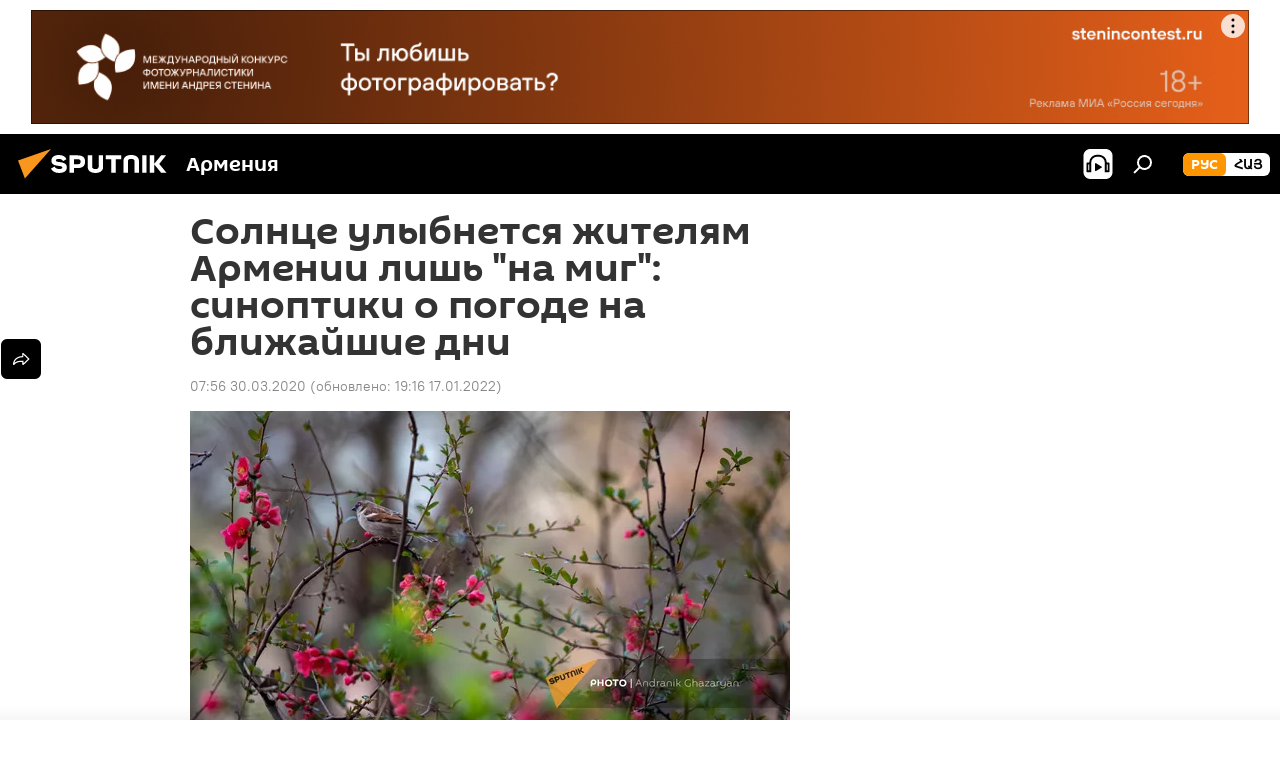

--- FILE ---
content_type: text/html; charset=utf-8
request_url: https://am.sputniknews.ru/20200330/Solntse-ulybnetsya-zhitelyam-Armenii-lish-na-mig-sinoptiki-o-pogode-na-blizhayshie-dni-22563154.html
body_size: 19362
content:
<!DOCTYPE html><html lang="ru" data-lang="rus" data-charset="" dir="ltr"><head prefix="og: http://ogp.me/ns# fb: http://ogp.me/ns/fb# article: http://ogp.me/ns/article#"><title>Солнце улыбнется жителям Армении лишь "на миг": синоптики о погоде на ближайшие дни - 30.03.2020, Sputnik Армения</title><meta name="description" content="МЧС Армении представляет точный прогноз погоды в Армении в ближайшие дни. Ненастье ждет жителей всей страны. 30.03.2020, Sputnik Армения"><meta name="keywords" content="прогноз погоды, общество, армения, погода в армении в ближайшие дни, погода"><meta http-equiv="X-UA-Compatible" content="IE=edge,chrome=1"><meta http-equiv="Content-Type" content="text/html; charset=utf-8"><meta name="robots" content="index, follow, max-image-preview:large"><meta name="viewport" content="width=device-width, initial-scale=1.0, maximum-scale=1.0, user-scalable=yes"><meta name="HandheldFriendly" content="true"><meta name="MobileOptimzied" content="width"><meta name="referrer" content="always"><meta name="format-detection" content="telephone=no"><meta name="format-detection" content="address=no"><link rel="alternate" type="application/rss+xml" href="https://am.sputniknews.ru/export/rss2/archive/index.xml"><link rel="canonical" href="https://am.sputniknews.ru/20200330/Solntse-ulybnetsya-zhitelyam-Armenii-lish-na-mig-sinoptiki-o-pogode-na-blizhayshie-dni-22563154.html"><link rel="preload" as="image" href="https://cdn.am.sputniknews.ru/img/2255/74/22557497_0:69:1601:969_600x0_80_0_0_f0e273b198c91e44393e2cb05bf4e385.jpg.webp"><link rel="preconnect" href="https://cdn.am.sputniknews.ru/images/"><link rel="dns-prefetch" href="https://cdn.am.sputniknews.ru/images/"><link rel="alternate" hreflang="ru" href="https://am.sputniknews.ru/20200330/Solntse-ulybnetsya-zhitelyam-Armenii-lish-na-mig-sinoptiki-o-pogode-na-blizhayshie-dni-22563154.html"><link rel="alternate" hreflang="x-default" href="https://am.sputniknews.ru/20200330/Solntse-ulybnetsya-zhitelyam-Armenii-lish-na-mig-sinoptiki-o-pogode-na-blizhayshie-dni-22563154.html"><link rel="apple-touch-icon" sizes="57x57" href="https://cdn.am.sputniknews.ru/i/favicon/favicon-57x57.png"><link rel="apple-touch-icon" sizes="60x60" href="https://cdn.am.sputniknews.ru/i/favicon/favicon-60x60.png"><link rel="apple-touch-icon" sizes="72x72" href="https://cdn.am.sputniknews.ru/i/favicon/favicon-72x72.png"><link rel="apple-touch-icon" sizes="76x76" href="https://cdn.am.sputniknews.ru/i/favicon/favicon-76x76.png"><link rel="apple-touch-icon" sizes="114x114" href="https://cdn.am.sputniknews.ru/i/favicon/favicon-114x114.png"><link rel="apple-touch-icon" sizes="120x120" href="https://cdn.am.sputniknews.ru/i/favicon/favicon-120x120.png"><link rel="apple-touch-icon" sizes="144x144" href="https://cdn.am.sputniknews.ru/i/favicon/favicon-144x144.png"><link rel="apple-touch-icon" sizes="152x152" href="https://cdn.am.sputniknews.ru/i/favicon/favicon-152x152.png"><link rel="apple-touch-icon" sizes="180x180" href="https://cdn.am.sputniknews.ru/i/favicon/favicon-180x180.png"><link rel="icon" type="image/png" sizes="192x192" href="https://cdn.am.sputniknews.ru/i/favicon/favicon-192x192.png"><link rel="icon" type="image/png" sizes="32x32" href="https://cdn.am.sputniknews.ru/i/favicon/favicon-32x32.png"><link rel="icon" type="image/png" sizes="96x96" href="https://cdn.am.sputniknews.ru/i/favicon/favicon-96x96.png"><link rel="icon" type="image/png" sizes="16x16" href="https://cdn.am.sputniknews.ru/i/favicon/favicon-16x16.png"><link rel="manifest" href="/project_data/manifest.json?4"><meta name="msapplication-TileColor" content="#F4F4F4"><meta name="msapplication-TileImage" content="https://cdn.am.sputniknews.ru/i/favicon/favicon-144x144.png"><meta name="theme-color" content="#F4F4F4"><link rel="shortcut icon" href="https://cdn.am.sputniknews.ru/i/favicon/favicon.ico"><meta property="fb:app_id" content="1692300747460474"><meta property="fb:pages" content="1674247609483359"><meta name="analytics:lang" content="rus"><meta name="analytics:title" content='Солнце улыбнется жителям Армении лишь "на миг": синоптики о погоде на ближайшие дни - 30.03.2020, Sputnik Армения'><meta name="analytics:keyw" content="armenia_prognoz_pogodi, society, armenia, event_pogoda_v_Armenii_v_blizhajjshie_dni, event_pogoda"><meta name="analytics:rubric" content=""><meta name="analytics:tags" content="Прогноз погоды, Общество, Армения, погода в Армении в ближайшие дни, погода"><meta name="analytics:site_domain" content="am.sputniknews.ru"><meta name="analytics:article_id" content="22563154"><meta name="analytics:url" content="https://am.sputniknews.ru/20200330/Solntse-ulybnetsya-zhitelyam-Armenii-lish-na-mig-sinoptiki-o-pogode-na-blizhayshie-dni-22563154.html"><meta name="analytics:p_ts" content="1585540560"><meta name="analytics:author" content="Sputnik Армения"><meta name="analytics:isscroll" content="0"><meta property="og:url" content="https://am.sputniknews.ru/20200330/Solntse-ulybnetsya-zhitelyam-Armenii-lish-na-mig-sinoptiki-o-pogode-na-blizhayshie-dni-22563154.html"><meta property="og:title" content='Солнце улыбнется жителям Армении лишь "на миг": синоптики о погоде на ближайшие дни'><meta property="og:description" content="МЧС Армении представляет точный прогноз погоды в Армении в ближайшие дни. Ненастье ждет жителей всей страны."><meta property="og:type" content="article"><meta property="og:site_name" content="Sputnik Армения"><meta property="og:locale" content="ru_AM"><meta property="og:image" content="https://cdn.am.sputniknews.ru/img/2255/74/22557497_0:69:1601:969_2072x0_60_0_0_73d0556e159922f3a751e16397a69bf9.jpg.webp"><meta name="relap-image" content="https://cdn.am.sputniknews.ru/i/logo/logo-social.png"><meta name="twitter:card" content="summary_large_image"><meta name="twitter:image" content="https://cdn.am.sputniknews.ru/img/2255/74/22557497_0:69:1601:969_2072x0_60_0_0_73d0556e159922f3a751e16397a69bf9.jpg.webp"><meta property="article:published_time" content="20200330T0756+0400"><meta property="article:modified_time" content="20220117T1916+0400"><meta property="article:author" content="Sputnik Армения"><link rel="author" href="https://am.sputniknews.ru"><meta property="article:section" content="Новости"><meta property="article:tag" content="Прогноз погоды"><meta property="article:tag" content="Общество"><meta property="article:tag" content="Армения"><meta property="article:tag" content="погода в Армении в ближайшие дни"><meta property="article:tag" content="погода"><meta name="relap-entity-id" content="22563154"><meta property="fb:pages" content="1674247609483359"><link rel="amphtml" href="https://am.sputniknews.ru/amp/20200330/Solntse-ulybnetsya-zhitelyam-Armenii-lish-na-mig-sinoptiki-o-pogode-na-blizhayshie-dni-22563154.html"><link rel="preload" as="style" onload="this.onload=null;this.rel='stylesheet'" type="text/css" href="https://cdn.am.sputniknews.ru/css/libs/fonts.min.css?911eb65935"><link rel="stylesheet" type="text/css" href="https://cdn.am.sputniknews.ru/css/common.min.css?9149894256"><link rel="stylesheet" type="text/css" href="https://cdn.am.sputniknews.ru/css/article.min.css?913fe17605"><script src="https://cdn.am.sputniknews.ru/min/js/dist/head.js?9c9052ef3"></script><script data-iub-purposes="1">var _paq = _paq || []; (function() {var stackDomain = window.location.hostname.split('.').reverse();var domain = stackDomain[1] + '.' + stackDomain[0];_paq.push(['setCDNMask', new RegExp('cdn(\\w+).img.'+domain)]); _paq.push(['setSiteId', 'sputnik_am']); _paq.push(['trackPageView']); _paq.push(['enableLinkTracking']); var d=document, g=d.createElement('script'), s=d.getElementsByTagName('script')[0]; g.type='text/javascript'; g.defer=true; g.async=true; g.src='//a.sputniknews.com/js/sputnik.js'; s.parentNode.insertBefore(g,s); } )();</script><script type="text/javascript" src="https://cdn.am.sputniknews.ru/min/js/libs/banners/adfx.loader.bind.js?98d724fe2"></script><script>
                (window.yaContextCb = window.yaContextCb || []).push(() => {
                    replaceOriginalAdFoxMethods();
                    window.Ya.adfoxCode.hbCallbacks = window.Ya.adfoxCode.hbCallbacks || [];
                })
            </script><!--В <head> сайта один раз добавьте код загрузчика-->
<script>window.yaContextCb = window.yaContextCb || []</script>
<script src="https://yandex.ru/ads/system/context.js" async></script><script>var endlessScrollFirst = 22563154; var endlessScrollUrl = '/services/article/infinity/'; var endlessScrollAlgorithm = ''; var endlessScrollQueue = [97906873, 97811720, 97777227, 97695959, 97679803, 97641483, 97618655, 97516262, 97477734, 97419435, 97417438, 97416710, 97415767, 97414636, 97414474];</script><script>var endlessScrollFirst = 22563154; var endlessScrollUrl = '/services/article/infinity/'; var endlessScrollAlgorithm = ''; var endlessScrollQueue = [97906873, 97811720, 97777227, 97695959, 97679803, 97641483, 97618655, 97516262, 97477734, 97419435, 97417438, 97416710, 97415767, 97414636, 97414474];</script></head><body id="body" data-ab="a" data-emoji="0" class="site_am m-page-article "><div class="schema_org" itemscope="itemscope" itemtype="https://schema.org/WebSite"><meta itemprop="name" content="Sputnik Армения"><meta itemprop="alternateName" content="Sputnik Армения"><meta itemprop="description" content="Свежие события и последние новости Армении. Фото и видео с места событий, темы дня, происшествия, аналитика."><a itemprop="url" href="https://am.sputniknews.ru" title="Sputnik Армения"> </a><meta itemprop="image" content="https://am.sputniknews.ru/i/logo/logo.png"></div><ul class="schema_org" itemscope="itemscope" itemtype="http://schema.org/BreadcrumbList"><li itemprop="itemListElement" itemscope="itemscope" itemtype="http://schema.org/ListItem"><meta itemprop="name" content="Sputnik Армения"><meta itemprop="position" content="1"><meta itemprop="item" content="https://am.sputniknews.ru"><a itemprop="url" href="https://am.sputniknews.ru" title="Sputnik Армения"> </a></li><li itemprop="itemListElement" itemscope="itemscope" itemtype="http://schema.org/ListItem"><meta itemprop="name" content="Новости"><meta itemprop="position" content="2"><meta itemprop="item" content="https://am.sputniknews.ru/20200330/"><a itemprop="url" href="https://am.sputniknews.ru/20200330/" title="Новости"> </a></li><li itemprop="itemListElement" itemscope="itemscope" itemtype="http://schema.org/ListItem"><meta itemprop="name" content='Солнце улыбнется жителям Армении лишь "на миг": синоптики о погоде на ближайшие дни'><meta itemprop="position" content="3"><meta itemprop="item" content="https://am.sputniknews.ru/20200330/Solntse-ulybnetsya-zhitelyam-Armenii-lish-na-mig-sinoptiki-o-pogode-na-blizhayshie-dni-22563154.html"><a itemprop="url" href="https://am.sputniknews.ru/20200330/Solntse-ulybnetsya-zhitelyam-Armenii-lish-na-mig-sinoptiki-o-pogode-na-blizhayshie-dni-22563154.html" title='Солнце улыбнется жителям Армении лишь "на миг": синоптики о погоде на ближайшие дни'> </a></li></ul><div class="container"><div class="banner m-before-header m-article-desktop" data-position="article_desktop_header" data-infinity="1"><aside class="banner__content"><iframe class="relap-runtime-iframe" style="position:absolute;top:-9999px;left:-9999px;visibility:hidden;" srcdoc="<script src='https://relap.io/v7/relap.js' data-relap-token='HvaPHeJmpVila25r'></script>"></iframe>  


<!--AdFox START-->
<!--riaru-->
<!--Площадка: am.sputniknews.ru / * / *-->
<!--Тип баннера: 100%x-->
<!--Расположение: 41023_bn23-х120-desk-->
<div id="adfox_163161968795621304_1"></div>
<script>
    window.yaContextCb.push(()=>{
        Ya.adfoxCode.create({
            ownerId: 249922,
        containerId: 'adfox_163161968795621304_1',
            params: {
                pp: 'bryr',
            ps: 'ckbk',
            p2: 'fluh',
            puid1: '',
            puid2: '',
            puid3: '',
            puid4: 'armenia_prognoz_pogodi:society:armenia:event_pogoda_v_Armenii_v_blizhajjshie_dni:event_pogoda',
            puid5: ''
            }
        })
    })
</script></aside></div><div class="banner m-before-header m-article-mobile" data-position="article_mobile_header" data-infinity="1"><aside class="banner__content"><!--AdFox START-->
<!--riaru-->
<!--Площадка: am.sputniknews.ru / * / *-->
<!--Тип баннера: 100%x-->
<!--Расположение: 41028_bn28-х100-mob-->
<div id="adfox_163162003568045819_1"></div>
<script>
    window.yaContextCb.push(()=>{
        Ya.adfoxCode.create({
            ownerId: 249922,
        containerId: 'adfox_163162003568045819_1',
            params: {
                pp: 'bryt',
            ps: 'ckbk',
            p2: 'fluh',
            puid1: '',
            puid2: '',
            puid3: '',
            puid4: 'armenia_prognoz_pogodi:society:armenia:event_pogoda_v_Armenii_v_blizhajjshie_dni:event_pogoda',
            puid5: ''
            }
        })
    })
</script></aside></div></div><div class="page" id="page"><div id="alerts"><script type="text/template" id="alertAfterRegisterTemplate">
                    
                        <div class="auth-alert m-hidden" id="alertAfterRegister">
                            <div class="auth-alert__text">
                                <%- data.success_title %> <br />
                                <%- data.success_email_1 %>
                                <span class="m-email"></span>
                                <%- data.success_email_2 %>
                            </div>
                            <div class="auth-alert__btn">
                                <button class="form__btn m-min m-black confirmEmail">
                                    <%- data.send %>
                                </button>
                            </div>
                        </div>
                    
                </script><script type="text/template" id="alertAfterRegisterNotifyTemplate">
                    
                        <div class="auth-alert" id="alertAfterRegisterNotify">
                            <div class="auth-alert__text">
                                <%- data.golink_1 %>
                                <span class="m-email">
                                    <%- user.mail %>
                                </span>
                                <%- data.golink_2 %>
                            </div>
                            <% if (user.registerConfirmCount <= 2 ) {%>
                                <div class="auth-alert__btn">
                                    <button class="form__btn m-min m-black confirmEmail">
                                        <%- data.send %>
                                    </button>
                                </div>
                            <% } %>
                        </div>
                    
                </script></div><div class="anchor" id="anchor"><div class="header " id="header"><div class="m-relative"><div class="container m-header"><div class="header__wrap"><div class="header__name"><div class="header__logo"><a href="/" title="Sputnik Армения"><svg xmlns="http://www.w3.org/2000/svg" width="176" height="44" viewBox="0 0 176 44" fill="none"><path class="chunk_1" fill-rule="evenodd" clip-rule="evenodd" d="M45.8073 18.3817C45.8073 19.5397 47.1661 19.8409 49.3281 20.0417C54.1074 20.4946 56.8251 21.9539 56.8461 25.3743C56.8461 28.7457 54.2802 30.9568 48.9989 30.9568C44.773 30.9568 42.1067 29.1496 41 26.5814L44.4695 24.5688C45.3754 25.9277 46.5334 27.0343 49.4005 27.0343C51.3127 27.0343 52.319 26.4296 52.319 25.5751C52.319 24.5665 51.6139 24.2163 48.3942 23.866C43.7037 23.3617 41.3899 22.0029 41.3899 18.5824C41.3899 15.9675 43.3511 13 48.9359 13C52.9611 13 55.6274 14.8095 56.4305 17.1746L53.1105 19.1358C53.0877 19.1012 53.0646 19.0657 53.041 19.0295C52.4828 18.1733 51.6672 16.9224 48.6744 16.9224C46.914 16.9224 45.8073 17.4758 45.8073 18.3817ZM67.4834 13.3526H59.5918V30.707H64.0279V26.0794H67.4484C72.1179 26.0794 75.0948 24.319 75.0948 19.6401C75.0854 15.3138 72.6199 13.3526 67.4834 13.3526ZM67.4834 22.206H64.0186V17.226H67.4834C69.8975 17.226 70.654 18.0291 70.654 19.6891C70.6587 21.6527 69.6524 22.206 67.4834 22.206ZM88.6994 24.7206C88.6994 26.2289 87.4924 27.0857 85.3794 27.0857C83.3178 27.0857 82.1597 26.2289 82.1597 24.7206V13.3526H77.7236V25.0264C77.7236 28.6477 80.7425 30.9615 85.4704 30.9615C89.9999 30.9615 93.1168 28.8601 93.1168 25.0264V13.3526H88.6808L88.6994 24.7206ZM136.583 13.3526H132.159V30.7023H136.583V13.3526ZM156.097 13.3526L149.215 21.9235L156.45 30.707H151.066L144.276 22.4559V30.707H139.85V13.3526H144.276V21.8021L151.066 13.3526H156.097ZM95.6874 17.226H101.221V30.707H105.648V17.226H111.181V13.3526H95.6874V17.226ZM113.49 18.7342C113.49 15.2134 116.458 13 121.085 13C125.715 13 128.888 15.0616 128.902 18.7342V30.707H124.466V18.935C124.466 17.6789 123.259 16.8734 121.146 16.8734C119.094 16.8734 117.926 17.6789 117.926 18.935V30.707H113.49V18.7342Z" fill="white"></path><path class="chunk_2" d="M41 7L14.8979 36.5862L8 18.431L41 7Z" fill="#F8961D"></path></svg></a></div><div class="header__project"><span class="header__project-title">Армения</span></div></div><div class="header__controls" data-nosnippet=""><div class="share m-header" data-id="22563154" data-url="https://am.sputniknews.ru/20200330/Solntse-ulybnetsya-zhitelyam-Armenii-lish-na-mig-sinoptiki-o-pogode-na-blizhayshie-dni-22563154.html" data-title='Солнце улыбнется жителям Армении лишь "на миг": синоптики о погоде на ближайшие дни'></div><div class="header__menu"><span class="header__menu-item header__menu-item-radioButton" id="radioButton" data-stream="https://nfw.ria.ru/flv/audio.aspx?ID=22152771&amp;type=mp3"><svg class="svg-icon"><use xmlns:xlink="http://www.w3.org/1999/xlink" xlink:href="/i/sprites/package/inline.svg?63#radio2"></use></svg></span><span class="header__menu-item" data-modal-open="search"><svg class="svg-icon"><use xmlns:xlink="http://www.w3.org/1999/xlink" xlink:href="/i/sprites/package/inline.svg?63#search"></use></svg></span></div><div class="switcher m-double"><div class="switcher__label"><span class="switcher__title">рус</span><span class="switcher__icon"><svg class="svg-icon"><use xmlns:xlink="http://www.w3.org/1999/xlink" xlink:href="/i/sprites/package/inline.svg?63#arrowDown"></use></svg></span></div><div class="switcher__dropdown"><div translate="no" class="notranslate"><div class="switcher__list"><a href="https://am.sputniknews.ru/" class="switcher__link m-selected"><span class="switcher__project">Sputnik Армения</span><span class="switcher__abbr" data-abbr="рус">рус</span><i class="switcher__accept"><svg class="svg-icon"><use xmlns:xlink="http://www.w3.org/1999/xlink" xlink:href="/i/sprites/package/inline.svg?63#ok"></use></svg></i></a><a href="https://arm.sputniknews.ru/" class="switcher__link"><span class="switcher__project">Sputnik Արմենիա</span><span class="switcher__abbr" data-abbr="Հայ">Հայ</span></a></div></div></div></div></div></div></div></div></div></div><script>var GLOBAL = GLOBAL || {}; GLOBAL.translate = {}; GLOBAL.rtl = 0; GLOBAL.lang = "rus"; GLOBAL.design = "am"; GLOBAL.charset = ""; GLOBAL.project = "sputnik_am"; GLOBAL.htmlCache = 1; GLOBAL.translate.search = {}; GLOBAL.translate.search.notFound = "Ничего не найдено"; GLOBAL.translate.search.stringLenght = "Введите больше букв для поиска"; GLOBAL.www = "https://am.sputniknews.ru"; GLOBAL.seo = {}; GLOBAL.seo.title = ""; GLOBAL.seo.keywords = ""; GLOBAL.seo.description = ""; GLOBAL.sock = {}; GLOBAL.sock.server = "https://cm.sputniknews.com/chat"; GLOBAL.sock.lang = "rus"; GLOBAL.sock.project = "sputnik_am"; GLOBAL.social = {}; GLOBAL.social.fbID = "1692300747460474"; GLOBAL.share = [ { name: 'telegram', mobile: false },{ name: 'twitter', mobile: false },{ name: 'vk', mobile: false },{ name: 'odnoklassniki', mobile: false },{ name: 'messenger', mobile: true } ]; GLOBAL.csrf_token = ''; GLOBAL.search = {}; GLOBAL.auth = {}; GLOBAL.auth.status = 'error'; GLOBAL.auth.provider = ''; GLOBAL.auth.twitter = '/id/twitter/request/'; GLOBAL.auth.facebook = '/id/facebook/request/'; GLOBAL.auth.vkontakte = '/id/vkontakte/request/'; GLOBAL.auth.google = '/id/google/request/'; GLOBAL.auth.ok = '/id/ok/request/'; GLOBAL.auth.apple = '/id/apple/request/'; GLOBAL.auth.moderator = ''; GLOBAL.user = {}; GLOBAL.user.id = ""; GLOBAL.user.emailActive = ""; GLOBAL.user.registerConfirmCount = 0; GLOBAL.article = GLOBAL.article || {}; GLOBAL.article.id = 22563154; GLOBAL.article.chat_expired = !!1; GLOBAL.chat = GLOBAL.chat || {}; GLOBAL.chat.show = !!1; GLOBAL.locale = {"convertDate":{"yesterday":"\u0432\u0447\u0435\u0440\u0430","hours":{"nominative":"%{s} \u043c\u0438\u043d\u0443\u0442\u0443 \u043d\u0430\u0437\u0430\u0434","genitive":"%{s} \u043c\u0438\u043d\u0443\u0442\u044b \u043d\u0430\u0437\u0430\u0434"},"minutes":{"nominative":"%{s} \u0447\u0430\u0441 \u043d\u0430\u0437\u0430\u0434","genitive":"%{s} \u0447\u0430\u0441\u0430 \u043d\u0430\u0437\u0430\u0434"}},"js_templates":{"unread":"\u041d\u0435\u043f\u0440\u043e\u0447\u0438\u0442\u0430\u043d\u043d\u044b\u0435","you":"\u0412\u044b","author":"\u0430\u0432\u0442\u043e\u0440","report":"\u041f\u043e\u0436\u0430\u043b\u043e\u0432\u0430\u0442\u044c\u0441\u044f","reply":"\u041e\u0442\u0432\u0435\u0442\u0438\u0442\u044c","block":"\u0417\u0430\u0431\u043b\u043e\u043a\u0438\u0440\u043e\u0432\u0430\u0442\u044c","remove":"\u0423\u0434\u0430\u043b\u0438\u0442\u044c","closeall":"\u0417\u0430\u043a\u0440\u044b\u0442\u044c \u0432\u0441\u0435","notifications":"Notificaciones","disable_twelve":"\u041e\u0442\u043a\u043b\u044e\u0447\u0438\u0442\u044c \u043d\u0430 12 \u0447\u0430\u0441\u043e\u0432","new_message":"\u041d\u043e\u0432\u043e\u0435 \u0441\u043e\u043e\u0431\u0449\u0435\u043d\u0438\u0435 \u043e\u0442","acc_block":"\u0412\u0430\u0448 \u0430\u043a\u043a\u0430\u0443\u043d\u0442 \u0437\u0430\u0431\u043b\u043e\u043a\u0438\u0440\u043e\u0432\u0430\u043d \u0430\u0434\u043c\u0438\u043d\u0438\u0441\u0442\u0440\u0430\u0442\u043e\u0440\u043e\u043c \u0441\u0430\u0439\u0442\u0430","acc_unblock":"\u0412\u0430\u0448 \u0430\u043a\u043a\u0430\u0443\u043d\u0442 \u0440\u0430\u0437\u0431\u043b\u043e\u043a\u0438\u0440\u043e\u0432\u0430\u043d \u0430\u0434\u043c\u0438\u043d\u0438\u0441\u0442\u0440\u0430\u0442\u043e\u0440\u043e\u043c \u0441\u0430\u0439\u0442\u0430","you_subscribe_1":"\u0412\u044b \u043f\u043e\u0434\u043f\u0438\u0441\u0430\u043d\u044b \u043d\u0430 \u0442\u0435\u043c\u0443 ","you_subscribe_2":"\u0423\u043f\u0440\u0430\u0432\u043b\u044f\u0442\u044c \u0441\u0432\u043e\u0438\u043c\u0438 \u043f\u043e\u0434\u043f\u0438\u0441\u043a\u0430\u043c\u0438 \u0432\u044b \u043c\u043e\u0436\u0435\u0442\u0435 \u0432 \u043b\u0438\u0447\u043d\u043e\u043c \u043a\u0430\u0431\u0438\u043d\u0435\u0442\u0435","you_received_warning_1":"\u0412\u044b \u043f\u043e\u043b\u0443\u0447\u0438\u043b\u0438 ","you_received_warning_2":" \u043f\u0440\u0435\u0434\u0443\u043f\u0440\u0435\u0436\u0434\u0435\u043d\u0438\u0435. \u0423\u0432\u0430\u0436\u0430\u0439\u0442\u0435 \u0434\u0440\u0443\u0433\u0438\u0445 \u0443\u0447\u0430\u0441\u0442\u043d\u0438\u043a\u043e\u0432 \u0438 \u043d\u0435 \u043d\u0430\u0440\u0443\u0448\u0430\u0439\u0442\u0435 \u043f\u0440\u0430\u0432\u0438\u043b\u0430 \u043a\u043e\u043c\u043c\u0435\u043d\u0442\u0438\u0440\u043e\u0432\u0430\u043d\u0438\u044f. \u041f\u043e\u0441\u043b\u0435 \u0442\u0440\u0435\u0442\u044c\u0435\u0433\u043e \u043d\u0430\u0440\u0443\u0448\u0435\u043d\u0438\u044f \u0432\u044b \u0431\u0443\u0434\u0435\u0442\u0435 \u0437\u0430\u0431\u043b\u043e\u043a\u0438\u0440\u043e\u0432\u0430\u043d\u044b \u043d\u0430 12 \u0447\u0430\u0441\u043e\u0432.","block_time":"\u0421\u0440\u043e\u043a \u0431\u043b\u043e\u043a\u0438\u0440\u043e\u0432\u043a\u0438: ","hours":" \u0447\u0430\u0441\u043e\u0432","forever":"\u043d\u0430\u0432\u0441\u0435\u0433\u0434\u0430","feedback":"\u0421\u0432\u044f\u0437\u0430\u0442\u044c\u0441\u044f","my_subscriptions":"\u041c\u043e\u0438 \u043f\u043e\u0434\u043f\u0438\u0441\u043a\u0438","rules":"\u041f\u0440\u0430\u0432\u0438\u043b\u0430 \u043a\u043e\u043c\u043c\u0435\u043d\u0442\u0438\u0440\u043e\u0432\u0430\u043d\u0438\u044f \u043c\u0430\u0442\u0435\u0440\u0438\u0430\u043b\u043e\u0432","chat":"\u0427\u0430\u0442: ","chat_new_messages":"\u041d\u043e\u0432\u044b\u0435 \u0441\u043e\u043e\u0431\u0449\u0435\u043d\u0438\u044f \u0432 \u0447\u0430\u0442\u0435","chat_moder_remove_1":"\u0412\u0430\u0448\u0435 \u0441\u043e\u043e\u0431\u0449\u0435\u043d\u0438\u0435 ","chat_moder_remove_2":" \u0431\u044b\u043b\u043e \u0443\u0434\u0430\u043b\u0435\u043d\u043e \u0430\u0434\u043c\u0438\u043d\u0438\u0441\u0442\u0440\u0430\u0442\u043e\u0440\u043e\u043c","chat_close_time_1":"\u0412 \u0447\u0430\u0442\u0435 \u043d\u0438\u043a\u0442\u043e \u043d\u0435 \u043f\u0438\u0441\u0430\u043b \u0431\u043e\u043b\u044c\u0448\u0435 12 \u0447\u0430\u0441\u043e\u0432, \u043e\u043d \u0437\u0430\u043a\u0440\u043e\u0435\u0442\u0441\u044f \u0447\u0435\u0440\u0435\u0437 ","chat_close_time_2":" \u0447\u0430\u0441\u043e\u0432","chat_new_emoji_1":"\u041d\u043e\u0432\u044b\u0435 \u0440\u0435\u0430\u043a\u0446\u0438\u0438 ","chat_new_emoji_2":" \u0432\u0430\u0448\u0435\u043c\u0443 \u0441\u043e\u043e\u0431\u0449\u0435\u043d\u0438\u044e ","chat_message_reply_1":"\u041d\u0430 \u0432\u0430\u0448 \u043a\u043e\u043c\u043c\u0435\u043d\u0442\u0430\u0440\u0438\u0439 ","chat_message_reply_2":" \u043e\u0442\u0432\u0435\u0442\u0438\u043b \u043f\u043e\u043b\u044c\u0437\u043e\u0432\u0430\u0442\u0435\u043b\u044c ","chat_verify_message":"\n \u0421\u043f\u0430\u0441\u0438\u0431\u043e! \u0412\u0430\u0448\u0435 \u0441\u043e\u043e\u0431\u0449\u0435\u043d\u0438\u0435 \u0431\u0443\u0434\u0435\u0442 \u043e\u043f\u0443\u0431\u043b\u0438\u043a\u043e\u0432\u0430\u043d\u043e \u043f\u043e\u0441\u043b\u0435 \u043f\u0440\u043e\u0432\u0435\u0440\u043a\u0438 \u043c\u043e\u0434\u0435\u0440\u0430\u0442\u043e\u0440\u0430\u043c\u0438 \u0441\u0430\u0439\u0442\u0430.\n ","emoji_1":"\u041d\u0440\u0430\u0432\u0438\u0442\u0441\u044f","emoji_2":"\u0425\u0430-\u0425\u0430","emoji_3":"\u0423\u0434\u0438\u0432\u0438\u0442\u0435\u043b\u044c\u043d\u043e","emoji_4":"\u0413\u0440\u0443\u0441\u0442\u043d\u043e","emoji_5":"\u0412\u043e\u0437\u043c\u0443\u0442\u0438\u0442\u0435\u043b\u044c\u043d\u043e","emoji_6":"\u041d\u0435 \u043d\u0440\u0430\u0432\u0438\u0442\u0441\u044f","site_subscribe_podcast":{"success":"\u0421\u043f\u0430\u0441\u0438\u0431\u043e, \u0432\u044b \u043f\u043e\u0434\u043f\u0438\u0441\u0430\u043d\u044b \u043d\u0430 \u0440\u0430\u0441\u0441\u044b\u043b\u043a\u0443! \u041d\u0430\u0441\u0442\u0440\u043e\u0438\u0442\u044c \u0438\u043b\u0438 \u043e\u0442\u043c\u0435\u043d\u0438\u0442\u044c \u043f\u043e\u0434\u043f\u0438\u0441\u043a\u0443 \u043c\u043e\u0436\u043d\u043e \u0432 \u043b\u0438\u0447\u043d\u043e\u043c \u043a\u0430\u0431\u0438\u043d\u0435\u0442\u0435","subscribed":"\u0412\u044b \u0443\u0436\u0435 \u043f\u043e\u0434\u043f\u0438\u0441\u0430\u043d\u044b \u043d\u0430 \u044d\u0442\u0443 \u0440\u0430\u0441\u0441\u044b\u043b\u043a\u0443","error":"\u041f\u0440\u043e\u0438\u0437\u043e\u0448\u043b\u0430 \u043d\u0435\u043f\u0440\u0435\u0434\u0432\u0438\u0434\u0435\u043d\u043d\u0430\u044f \u043e\u0448\u0438\u0431\u043a\u0430. \u041f\u043e\u0436\u0430\u043b\u0443\u0439\u0441\u0442\u0430, \u043f\u043e\u0432\u0442\u043e\u0440\u0438\u0442\u0435 \u043f\u043e\u043f\u044b\u0442\u043a\u0443 \u043f\u043e\u0437\u0436\u0435"},"radioschedule":{"live":"\u044d\u0444\u0438\u0440","minute":" \u043c\u0438\u043d"}},"smartcaptcha":{"site_key":"ysc1_Zf0zfLRI3tRHYHJpbX6EjjBcG1AhG9LV0dmZQfJu8ba04c1b"}}; GLOBAL = {...GLOBAL, ...{"subscribe":{"email":"\u0412\u0432\u0435\u0434\u0438\u0442\u0435 e-mail","button":"\u041f\u043e\u0434\u043f\u0438\u0441\u0430\u0442\u044c\u0441\u044f","send":"\u0421\u043f\u0430\u0441\u0438\u0431\u043e, \u0432\u0430\u043c \u043e\u0442\u043f\u0440\u0430\u0432\u043b\u0435\u043d\u043e \u043f\u0438\u0441\u044c\u043c\u043e \u0441\u043e \u0441\u0441\u044b\u043b\u043a\u043e\u0439 \u0434\u043b\u044f \u043f\u043e\u0434\u0442\u0432\u0435\u0440\u0436\u0434\u0435\u043d\u0438\u044f \u043f\u043e\u0434\u043f\u0438\u0441\u043a\u0438","subscribe":"\u0421\u043f\u0430\u0441\u0438\u0431\u043e, \u0432\u044b \u043f\u043e\u0434\u043f\u0438\u0441\u0430\u043d\u044b \u043d\u0430 \u0440\u0430\u0441\u0441\u044b\u043b\u043a\u0443! \u041d\u0430\u0441\u0442\u0440\u043e\u0438\u0442\u044c \u0438\u043b\u0438 \u043e\u0442\u043c\u0435\u043d\u0438\u0442\u044c \u043f\u043e\u0434\u043f\u0438\u0441\u043a\u0443 \u043c\u043e\u0436\u043d\u043e \u0432 \u043b\u0438\u0447\u043d\u043e\u043c \u043a\u0430\u0431\u0438\u043d\u0435\u0442\u0435","confirm":"\u0412\u044b \u0443\u0436\u0435 \u043f\u043e\u0434\u043f\u0438\u0441\u0430\u043d\u044b \u043d\u0430 \u044d\u0442\u0443 \u0440\u0430\u0441\u0441\u044b\u043b\u043a\u0443","registration":{"@attributes":{"button":"\u0417\u0430\u0440\u0435\u0433\u0438\u0441\u0442\u0440\u0438\u0440\u043e\u0432\u0430\u0442\u044c\u0441\u044f"}},"social":{"@attributes":{"count":"11"},"comment":[{},{}],"item":[{"@attributes":{"type":"yt","title":"YouTube"}},{"@attributes":{"type":"sc","title":"SoundCloud"}},{"@attributes":{"type":"ok","title":"odnoklassniki"}},{"@attributes":{"type":"tw","title":"twitter"}},{"@attributes":{"type":"tam","title":"tamtam"}},{"@attributes":{"type":"vk","title":"vkontakte"}},{"@attributes":{"type":"tg","title":"telegram"}},{"@attributes":{"type":"yd","title":"yandex dzen"}},{"@attributes":{"type":"vb","title":"viber"}}]}}}}; GLOBAL.js = {}; GLOBAL.js.videoplayer = "https://cdn.am.sputniknews.ru/min/js/dist/videoplayer.js?9651130d6"; GLOBAL.userpic = "/userpic/"; GLOBAL.gmt = ""; GLOBAL.tz = "+0400"; GLOBAL.projectList = [ { title: 'Международный', country: [ { title: 'Английский', url: 'https://sputnikglobe.com', flag: 'flags-INT', lang: 'International', lang2: 'English' }, ] }, { title: 'Ближний Восток', country: [ { title: 'Арабский', url: 'https://sarabic.ae/', flag: 'flags-INT', lang: 'Sputnik عربي', lang2: 'Arabic' }, { title: 'Турецкий', url: 'https://anlatilaninotesi.com.tr/', flag: 'flags-TUR', lang: 'Türkiye', lang2: 'Türkçe' }, { title: 'Фарси', url: 'https://spnfa.ir/', flag: 'flags-INT', lang: 'Sputnik ایران', lang2: 'Persian' }, { title: 'Дари', url: 'https://sputnik.af/', flag: 'flags-INT', lang: 'Sputnik افغانستان', lang2: 'Dari' }, ] }, { title: 'Латинская Америка', country: [ { title: 'Испанский', url: 'https://noticiaslatam.lat/', flag: 'flags-INT', lang: 'Mundo', lang2: 'Español' }, { title: 'Португальский', url: 'https://noticiabrasil.net.br/', flag: 'flags-BRA', lang: 'Brasil', lang2: 'Português' }, ] }, { title: 'Южная Азия', country: [ { title: 'Хинди', url: 'https://hindi.sputniknews.in', flag: 'flags-IND', lang: 'भारत', lang2: 'हिंदी' }, { title: 'Английский', url: 'https://sputniknews.in', flag: 'flags-IND', lang: 'India', lang2: 'English' }, ] }, { title: 'Восточная и Юго-Восточная Азия', country: [ { title: 'Вьетнамский', url: 'https://kevesko.vn/', flag: 'flags-VNM', lang: 'Việt Nam', lang2: 'Tiếng Việt' }, { title: 'Японский', url: 'https://sputniknews.jp/', flag: 'flags-JPN', lang: '日本', lang2: '日本語' }, { title: 'Китайский', url: 'https://sputniknews.cn/', flag: 'flags-CHN', lang: '中国', lang2: '中文' }, ] }, { title: 'Центральная Азия', country: [ { title: 'Казахский', url: 'https://sputnik.kz/', flag: 'flags-KAZ', lang: 'Қазақстан', lang2: 'Қазақ тілі' }, { title: 'Киргизский', url: 'https://sputnik.kg/', flag: 'flags-KGZ', lang: 'Кыргызстан', lang2: 'Кыргызча' }, { title: 'Узбекский', url: 'https://oz.sputniknews.uz/', flag: 'flags-UZB', lang: 'Oʻzbekiston', lang2: 'Ўзбекча' }, { title: 'Таджикский', url: 'https://sputnik.tj/', flag: 'flags-TJK', lang: 'Тоҷикистон', lang2: 'Тоҷикӣ' }, ] }, { title: 'Африка', country: [ { title: 'Французский', url: 'https://fr.sputniknews.africa/', flag: 'flags-INT', lang: 'Afrique', lang2: 'Français' }, { title: 'Английский', url: 'https://en.sputniknews.africa', flag: 'flags-INT', lang: 'Africa', lang2: 'English' }, ] }, { title: 'Кавказ', country: [ { title: 'Армянский', url: 'https://arm.sputniknews.ru/', flag: 'flags-ARM', lang: 'Արմենիա', lang2: 'Հայերեն' }, { title: 'Абхазский', url: 'https://sputnik-abkhazia.info/', flag: 'flags-ABH', lang: 'Аҧсны', lang2: 'Аҧсышәала' }, { title: 'Осетинский', url: 'https://sputnik-ossetia.com/', flag: 'flags-OST', lang: 'Хуссар Ирыстон', lang2: 'Иронау' }, { title: 'Грузинский', url: 'https://sputnik-georgia.com/', flag: 'flags-GEO', lang: 'საქართველო', lang2: 'ქართული' }, { title: 'Азербайджанский', url: 'https://sputnik.az/', flag: 'flags-AZE', lang: 'Azərbaycan', lang2: 'Аzərbaycanca' }, ] }, { title: 'Европа', country: [ { title: 'Сербский', url: 'https://sputnikportal.rs/', flag: 'flags-SRB', lang: 'Србиjа', lang2: 'Српски' }, { title: 'Русский', url: 'https://lv.sputniknews.ru/', flag: 'flags-LVA', lang: 'Latvija', lang2: 'Русский' }, { title: 'Русский', url: 'https://lt.sputniknews.ru/', flag: 'flags-LTU', lang: 'Lietuva', lang2: 'Русский' }, { title: 'Молдавский', url: 'https://md.sputniknews.com/', flag: 'flags-MDA', lang: 'Moldova', lang2: 'Moldovenească' }, { title: 'Белорусский', url: 'https://bel.sputnik.by/', flag: 'flags-BLR', lang: 'Беларусь', lang2: 'Беларускi' } ] }, ];</script><div class="wrapper" id="endless" data-infinity-max-count="2"><div class="endless__item " data-infinity="1" data-supertag="0" data-remove-fat="0" data-advertisement-project="0" data-remove-advertisement="0" data-id="22563154" data-date="20200330" data-endless="1" data-domain="am.sputniknews.ru" data-project="sputnik_am" data-url="/20200330/Solntse-ulybnetsya-zhitelyam-Armenii-lish-na-mig-sinoptiki-o-pogode-na-blizhayshie-dni-22563154.html" data-full-url="https://am.sputniknews.ru/20200330/Solntse-ulybnetsya-zhitelyam-Armenii-lish-na-mig-sinoptiki-o-pogode-na-blizhayshie-dni-22563154.html" data-title='Солнце улыбнется жителям Армении лишь "на миг": синоптики о погоде на ближайшие дни' data-published="2020-03-30T07:56+0400" data-text-length="0" data-keywords="прогноз погоды, общество, армения, погода в армении в ближайшие дни, погода" data-author="Sputnik Армения" data-analytics-keyw="armenia_prognoz_pogodi, society, armenia, event_pogoda_v_Armenii_v_blizhajjshie_dni, event_pogoda" data-analytics-rubric="" data-analytics-tags="Прогноз погоды, Общество, Армения, погода в Армении в ближайшие дни, погода" data-article-show="" data-chat-expired="" data-pts="1585540560" data-article-type="article" data-is-scroll="1" data-head-title='Солнце улыбнется жителям Армении лишь "на миг": синоптики о погоде на ближайшие дни - Sputnik Армения, 30.03.2020'><div class="container m-content"><div class="layout"><div class="article "><div class="article__meta" itemscope="" itemtype="https://schema.org/Article"><div itemprop="mainEntityOfPage">https://am.sputniknews.ru/20200330/Solntse-ulybnetsya-zhitelyam-Armenii-lish-na-mig-sinoptiki-o-pogode-na-blizhayshie-dni-22563154.html</div><a itemprop="url" href="https://am.sputniknews.ru/20200330/Solntse-ulybnetsya-zhitelyam-Armenii-lish-na-mig-sinoptiki-o-pogode-na-blizhayshie-dni-22563154.html" title='Солнце улыбнется жителям Армении лишь "на миг": синоптики о погоде на ближайшие дни'></a><div itemprop="headline">Солнце улыбнется жителям Армении лишь "на миг": синоптики о погоде на ближайшие дни</div><div itemprop="name">Солнце улыбнется жителям Армении лишь "на миг": синоптики о погоде на ближайшие дни</div><div itemprop="alternateName">Sputnik Армения</div><div itemprop="description">МЧС Армении представляет точный прогноз погоды в Армении в ближайшие дни. Ненастье ждет жителей всей страны. 30.03.2020, Sputnik Армения</div><div itemprop="datePublished">2020-03-30T07:56+0400</div><div itemprop="dateCreated">2020-03-30T07:56+0400</div><div itemprop="dateModified">2022-01-17T19:16+0400</div><div itemprop="associatedMedia">https://cdn.am.sputniknews.ru/img/2255/74/22557497_0:69:1601:969_1920x0_80_0_0_effa143f44545511551bfe68e326a0ee.jpg.webp</div><div itemprop="copyrightHolder" itemscope="" itemtype="http://schema.org/Organization"><div itemprop="name">Sputnik Армения</div><a itemprop="url" href="https://am.sputniknews.ru" title="Sputnik Армения"> </a><div itemprop="email">media@sputniknews.com</div><div itemprop="telephone">+74956456601</div><div itemprop="legalName">MIA „Rossiya Segodnya“</div><a itemprop="sameAs" href="https://vk.ru/sputnikarm"> </a><a itemprop="sameAs" href="https://rutube.ru/channel/24629519/"> </a><a itemprop="sameAs" href="https://dzen.ru/ru.armeniasputnik.am"> </a><a itemprop="sameAs" href="https://t.me/SputnikARM"> </a><a itemprop="sameAs" href="https://max.ru/ru_armeniasputnik_am"> </a><div itemprop="logo" itemscope="" itemtype="https://schema.org/ImageObject"><a itemprop="url" href="https://am.sputniknews.ru/i/logo/logo.png" title="Sputnik Армения"> </a><a itemprop="contentUrl" href="https://am.sputniknews.ru/i/logo/logo.png" title="Sputnik Армения"> </a><div itemprop="width">252</div><div itemprop="height">60</div></div></div><div itemprop="copyrightYear">2020</div><div itemprop="creator" itemscope="" itemtype="http://schema.org/Organization"><div itemprop="name">Sputnik Армения</div><a itemprop="url" href="https://am.sputniknews.ru" title="Sputnik Армения"> </a><div itemprop="email">media@sputniknews.com</div><div itemprop="telephone">+74956456601</div><div itemprop="legalName">MIA „Rossiya Segodnya“</div><a itemprop="sameAs" href="https://vk.ru/sputnikarm"> </a><a itemprop="sameAs" href="https://rutube.ru/channel/24629519/"> </a><a itemprop="sameAs" href="https://dzen.ru/ru.armeniasputnik.am"> </a><a itemprop="sameAs" href="https://t.me/SputnikARM"> </a><a itemprop="sameAs" href="https://max.ru/ru_armeniasputnik_am"> </a><div itemprop="logo" itemscope="" itemtype="https://schema.org/ImageObject"><a itemprop="url" href="https://am.sputniknews.ru/i/logo/logo.png" title="Sputnik Армения"> </a><a itemprop="contentUrl" href="https://am.sputniknews.ru/i/logo/logo.png" title="Sputnik Армения"> </a><div itemprop="width">252</div><div itemprop="height">60</div></div></div><div itemprop="genre">Новости</div><div itemprop="inLanguage">ru_AM</div><div itemprop="sourceOrganization" itemscope="" itemtype="http://schema.org/Organization"><div itemprop="name">Sputnik Армения</div><a itemprop="url" href="https://am.sputniknews.ru" title="Sputnik Армения"> </a><div itemprop="email">media@sputniknews.com</div><div itemprop="telephone">+74956456601</div><div itemprop="legalName">MIA „Rossiya Segodnya“</div><a itemprop="sameAs" href="https://vk.ru/sputnikarm"> </a><a itemprop="sameAs" href="https://rutube.ru/channel/24629519/"> </a><a itemprop="sameAs" href="https://dzen.ru/ru.armeniasputnik.am"> </a><a itemprop="sameAs" href="https://t.me/SputnikARM"> </a><a itemprop="sameAs" href="https://max.ru/ru_armeniasputnik_am"> </a><div itemprop="logo" itemscope="" itemtype="https://schema.org/ImageObject"><a itemprop="url" href="https://am.sputniknews.ru/i/logo/logo.png" title="Sputnik Армения"> </a><a itemprop="contentUrl" href="https://am.sputniknews.ru/i/logo/logo.png" title="Sputnik Армения"> </a><div itemprop="width">252</div><div itemprop="height">60</div></div></div><div itemprop="image" itemscope="" itemtype="https://schema.org/ImageObject"><a itemprop="url" href="https://cdn.am.sputniknews.ru/img/2255/74/22557497_0:69:1601:969_1920x0_80_0_0_effa143f44545511551bfe68e326a0ee.jpg.webp" title="Воробей на цветущем кусте весной"></a><a itemprop="contentUrl" href="https://cdn.am.sputniknews.ru/img/2255/74/22557497_0:69:1601:969_1920x0_80_0_0_effa143f44545511551bfe68e326a0ee.jpg.webp" title="Воробей на цветущем кусте весной"></a><div itemprop="width">1920</div><div itemprop="height">1080</div><div itemprop="representativeOfPage">true</div></div><a itemprop="thumbnailUrl" href="https://cdn.am.sputniknews.ru/img/2255/74/22557497_0:69:1601:969_1920x0_80_0_0_effa143f44545511551bfe68e326a0ee.jpg.webp"></a><div itemprop="image" itemscope="" itemtype="https://schema.org/ImageObject"><a itemprop="url" href="https://cdn.am.sputniknews.ru/img/2255/74/22557497_56:0:1483:1070_1920x0_80_0_0_793407da68ea741062087cebf2a1ec77.jpg.webp" title="Воробей на цветущем кусте весной"></a><a itemprop="contentUrl" href="https://cdn.am.sputniknews.ru/img/2255/74/22557497_56:0:1483:1070_1920x0_80_0_0_793407da68ea741062087cebf2a1ec77.jpg.webp" title="Воробей на цветущем кусте весной"></a><div itemprop="width">1920</div><div itemprop="height">1440</div><div itemprop="representativeOfPage">true</div></div><a itemprop="thumbnailUrl" href="https://cdn.am.sputniknews.ru/img/2255/74/22557497_56:0:1483:1070_1920x0_80_0_0_793407da68ea741062087cebf2a1ec77.jpg.webp">https://cdn.am.sputniknews.ru/img/2255/74/22557497_56:0:1483:1070_1920x0_80_0_0_793407da68ea741062087cebf2a1ec77.jpg.webp</a><div itemprop="image" itemscope="" itemtype="https://schema.org/ImageObject"><a itemprop="url" href="https://cdn.am.sputniknews.ru/img/2255/74/22557497_235:0:1305:1070_1920x0_80_0_0_cacf4dcd02f3aa7c3691a5c20853febb.jpg.webp" title="Воробей на цветущем кусте весной"></a><a itemprop="contentUrl" href="https://cdn.am.sputniknews.ru/img/2255/74/22557497_235:0:1305:1070_1920x0_80_0_0_cacf4dcd02f3aa7c3691a5c20853febb.jpg.webp" title="Воробей на цветущем кусте весной"></a><div itemprop="width">1920</div><div itemprop="height">1920</div><div itemprop="representativeOfPage">true</div></div><a itemprop="thumbnailUrl" href="https://cdn.am.sputniknews.ru/img/2255/74/22557497_235:0:1305:1070_1920x0_80_0_0_cacf4dcd02f3aa7c3691a5c20853febb.jpg.webp" title="Воробей на цветущем кусте весной"></a><div itemprop="publisher" itemscope="" itemtype="http://schema.org/Organization"><div itemprop="name">Sputnik Армения</div><a itemprop="url" href="https://am.sputniknews.ru" title="Sputnik Армения"> </a><div itemprop="email">media@sputniknews.com</div><div itemprop="telephone">+74956456601</div><div itemprop="legalName">MIA „Rossiya Segodnya“</div><a itemprop="sameAs" href="https://vk.ru/sputnikarm"> </a><a itemprop="sameAs" href="https://rutube.ru/channel/24629519/"> </a><a itemprop="sameAs" href="https://dzen.ru/ru.armeniasputnik.am"> </a><a itemprop="sameAs" href="https://t.me/SputnikARM"> </a><a itemprop="sameAs" href="https://max.ru/ru_armeniasputnik_am"> </a><div itemprop="logo" itemscope="" itemtype="https://schema.org/ImageObject"><a itemprop="url" href="https://am.sputniknews.ru/i/logo/logo.png" title="Sputnik Армения"> </a><a itemprop="contentUrl" href="https://am.sputniknews.ru/i/logo/logo.png" title="Sputnik Армения"> </a><div itemprop="width">252</div><div itemprop="height">60</div></div></div><div itemprop="author" itemscope="" itemtype="https://schema.org/Person"><div itemprop="name">Sputnik Армения</div></div><div itemprop="keywords">прогноз погоды, общество, армения, погода в армении в ближайшие дни, погода</div><div itemprop="about" itemscope="" itemtype="https://schema.org/Thing"><div itemprop="name">прогноз погоды, общество, армения, погода в армении в ближайшие дни, погода</div></div></div><div class="article__header"><h1 class="article__title">Солнце улыбнется жителям Армении лишь "на миг": синоптики о погоде на ближайшие дни</h1><div class="article__info " data-nosnippet=""><div class="article__info-date"><a href="/20200330/" class="" title="Архив новостей" data-unixtime="1585540560">07:56 30.03.2020</a> <span class="article__info-date-modified " data-unixtime="1642432563"> (обновлено: <span class="date">19:16 17.01.2022</span>)</span></div><div class="article__view" data-id="22563154"></div></div><div class="article__announce"><div class="media" data-media-tipe="ar16x9"><div class="media__size"><div class="photoview__open" data-photoview-group="22563154" data-photoview-src="https://cdn.am.sputniknews.ru/img/2255/74/22557497_0:0:1600:1070_1440x900_80_0_1_f745e2399e07c2037fbd33099ba276e9.jpg.webp?source-sid=rian_photo" data-photoview-image-id="22557459" data-photoview-sharelink="https://am.sputniknews.ru/20200330/Solntse-ulybnetsya-zhitelyam-Armenii-lish-na-mig-sinoptiki-o-pogode-na-blizhayshie-dni-22563154.html?share-img=22557459"><noindex><div class="photoview__open-info"><span class="photoview__copyright">© Sputnik / Andranik Ghazaryan</span><span class="photoview__ext-link"></span><span class="photoview__desc-text">Воробей на цветущем кусте весной</span></div></noindex><img media-type="ar16x9" data-source-sid="rian_photo" alt="Воробей на цветущем кусте весной - Sputnik Армения" title="Воробей на цветущем кусте весной" src="https://cdn.am.sputniknews.ru/img/2255/74/22557497_0:69:1601:969_600x0_80_0_0_f0e273b198c91e44393e2cb05bf4e385.jpg.webp"></div></div><div class="media__copyright " data-nosnippet=""><div class="media__copyright-item m-copyright">© Sputnik / Andranik Ghazaryan</div></div></div></div><div class="article__news-services-subscribe" data-modal-open="subscribe"><span class="article__news-services-subscribe-label">Подписаться</span><ul class="article__news-services-subscribe-list"><li class="article__news-services-subscribe-item social-service" title="Дзен" data-name="zen"><svg class="svg-icon"><use xmlns:xlink="http://www.w3.org/1999/xlink" xlink:href="/i/sprites/package/inline.svg?63#zen"></use></svg></li><li class="article__news-services-subscribe-item social-service" title="Telegram" data-name="telegram"><svg class="svg-icon"><use xmlns:xlink="http://www.w3.org/1999/xlink" xlink:href="/i/sprites/package/inline.svg?63#telegram"></use></svg></li><li class="article__news-services-subscribe-item social-service" title="VK" data-name="vk"><svg class="svg-icon"><use xmlns:xlink="http://www.w3.org/1999/xlink" xlink:href="/i/sprites/package/inline.svg?63#vk"></use></svg></li><li class="article__news-services-subscribe-item social-service" title="Max" data-name="max"><svg class="svg-icon"><use xmlns:xlink="http://www.w3.org/1999/xlink" xlink:href="/i/sprites/package/inline.svg?63#max"></use></svg></li></ul></div><div class="article__announce-text">МЧС Армении представляет точный прогноз погоды в Армении в ближайшие дни. Ненастье ждет жителей всей страны.</div></div><div class="article__body"><div class="article__block" data-type="text"><div class="article__text"><p class=""><strong>ЕРЕВАН, 30 мар — Sputnik.</strong> В большинстве регионов <a href="https://ru.armeniasputnik.am/tags/keyword_news_armenia/" target="_blank" rel="noopener">Армении</a> 30 марта, а также в период с 1 по 3 апреля ожидается ненастная погода, в частности, кратковременные дожди и грозы. Подробности передает пресс-служба МЧС республики.</p>
</div></div><div class="article__block" data-type="article" data-article="main-photo"><div class="article__article m-image"><a href="/20200329/Esli-mozhete-gulyayte-glavnyy-meteorolog-Armenii-potrollil-yuzerov-Surenyanu-dali-sdachu-22561412.html" class="article__article-image" inject-number="" inject-position="" title='"Если можете, гуляйте": главный метеоролог Армении потроллил юзеров на карантине'><img media-type="ar10x4" data-source-sid="rian_photo" alt="Весенняя ереванская улица - Sputnik Армения" title="Весенняя ереванская улица" class=" lazyload" src="data:image/svg+xml,%3Csvg%20xmlns=%22http://www.w3.org/2000/svg%22%20width=%22600%22%20height=%22240%22%3E%3C/svg%3E" data-src="https://cdn.am.sputniknews.ru/img/2252/86/22528676_0:0:1600:641_600x0_80_0_0_c97b8415935e31787d284f2b67177090.jpg.webp"></a><div class="article__article-desc"><a href="/20200329/Esli-mozhete-gulyayte-glavnyy-meteorolog-Armenii-potrollil-yuzerov-Surenyanu-dali-sdachu-22561412.html" class="article__article-title" inject-number="" inject-position="" title='"Если можете, гуляйте": главный метеоролог Армении потроллил юзеров на карантине'>"Если можете, гуляйте": главный метеоролог Армении потроллил юзеров на карантине</a></div><div class="article__article-info" data-type="article"><div class="elem-info"><div class="elem-info__date " data-unixtime="1585486680">29 марта 2020, 16:58</div><div class="elem-info__views" data-id="22561412"></div><div class="elem-info__share"><div class="share" data-id="22561412" data-url="https://am.sputniknews.ru/20200329/Esli-mozhete-gulyayte-glavnyy-meteorolog-Armenii-potrollil-yuzerov-Surenyanu-dali-sdachu-22561412.html" data-title='"Если можете, гуляйте": главный метеоролог Армении потроллил юзеров на карантине'></div></div></div></div></div></div><div class="article__block" data-type="text"><div class="article__text">
<p class="">Отмечается, что сухая погода на ближайшие дни прогнозируется лишь 31 марта. Ветер будет юго-западный, в норме — 3-8 м/с. Во время грозы порывы ветра могут достигнуть силы 15-20 м/с. Температруа воздуха существенно не изменится.</p>
<p>За этот период днем в самой холодной — Ширакской, области температура воздуха достигнет максимальной отметки +15 градусов, а в самой теплой части страны — Сюнике, столбик термометра поднимется до +20 градусов. В ночное время суток в Шираке будет зафиксировано 0 градусов, а в Сюникской области — до +4 градусов.</p></div></div><div class="article__block" data-type="text"><div class="article__text">
<p>В Ереване кратковременные дожди и грозы ожидаются 30 марта, а также 1-3 апреля. Ветер во время грозы может усилиться до 17-19 м/с. 31 марта установится сухая погода. Температура будет колебаться в пределах от +7 градусов ночью и до +19 градусов днем.</p></div></div></div><div class="article__footer"><div class="article__share"><div class="article__sharebar" data-nosnippet=""><span class="share m-article" data-id="22563154" data-url="https://am.sputniknews.ru/20200330/Solntse-ulybnetsya-zhitelyam-Armenii-lish-na-mig-sinoptiki-o-pogode-na-blizhayshie-dni-22563154.html" data-title='Солнце улыбнется жителям Армении лишь "на миг": синоптики о погоде на ближайшие дни' data-hideMore="true"></span></div></div><ul class="tags m-noButton m-mb20"><li class="tag  " data-sid="armenia_prognoz_pogodi" data-type="tag"><a href="/armenia_prognoz_pogodi/" class="tag__text" title="Прогноз погоды">Прогноз погоды</a></li><li class="tag  " data-sid="society" data-type="tag"><a href="/society/" class="tag__text" title="Общество">Общество</a></li><li class="tag  " data-sid="armenia" data-type="tag"><a href="/armenia/" class="tag__text" title="Армения">Армения</a></li><li class="tag  " data-sid="event_pogoda_v_Armenii_v_blizhajjshie_dni" data-type="tag"><a href="/event_pogoda_v_Armenii_v_blizhajjshie_dni/" class="tag__text" title="погода в Армении в ближайшие дни">погода в Армении в ближайшие дни</a></li><li class="tag  " data-sid="event_pogoda" data-type="tag"><a href="/event_pogoda/" class="tag__text" title="погода">погода</a></li></ul><div class="article__userbar-loader" data-nosnippet=""><span class="loader"><i></i></span></div></div></div><div class="sidebar"><div class="banner m-right-first m-article-desktop" data-position="article_desktop_right-1" data-infinity="1" data-changed-id="adfox_article_right_1_22563154"><aside class="banner__content"><iframe width="100%" height="500" src="https://arm.sputniknews.ru/files/tgparser/sputnik_am.html" frameborder="0"></iframe>

<br />
<br /></aside></div><div class="banner m-right-second m-article-desktop m-fixed-top" data-position="article_desktop_right-2" data-infinity="1" data-changed-id="adfox_article_right_2_22563154"><aside class="banner__content"><!--AdFox START-->
<!--riaru-->
<!--Площадка: am.sputniknews.ru / * / *-->
<!--Тип баннера: 100%x -->
<!--Расположение: 41042_bn42-300x600-desk-->
<div id="adfox_article_desk300_600_1"></div>
<script>
    window.yaContextCb.push(()=>{
        Ya.adfoxCode.create({
            ownerId: 249922,
        containerId: 'adfox_article_desk300_600_1',
            params: {
                pp: 'bryx',
            ps: 'ckbk',
            p2: 'fluh',
            puid1: '',
            puid2: '',
            puid3: '',
            puid4: 'armenia_prognoz_pogodi:society:armenia:event_pogoda_v_Armenii_v_blizhajjshie_dni:event_pogoda',
            puid5: ''
            }
        })
    })
</script></aside></div></div></div></div></div></div><div class="footer"><div class="container"><div class="footer__topline"><div class="footer__logo"><i class="footer__logo-icon"><img src="https://cdn.am.sputniknews.ru/i/logo/logo.svg" width="170" height="43" alt="Sputnik Армения"></i><span class="footer__logo-title">Армения</span></div><div class="footer__menu"><div class="footer__menu-item"><a href="/keyword_novosti/" class="footer__menu-link" title="новости">новости</a></div><div class="footer__menu-item"><a href="/armenia/" class="footer__menu-link" title="Армения">Армения</a></div><div class="footer__menu-item"><a href="/economy/" class="footer__menu-link" title="Экономика">Экономика</a></div><div class="footer__menu-item"><a href="/politics/" class="footer__menu-link" title="Политика">Политика</a></div><div class="footer__menu-item"><a href="/world/" class="footer__menu-link" title="В мире">В мире</a></div><div class="footer__menu-item"><a href="/analytics/" class="footer__menu-link" title="Аналитика">Аналитика</a></div><div class="footer__menu-item"><a href="/photo/" class="footer__menu-link" title="Фото">Фото</a></div><div class="footer__menu-item"><a href="/infographics/" class="footer__menu-link" title="Инфографика">Инфографика</a></div><div class="footer__menu-item"><a href="/video/" class="footer__menu-link" title="Видео">Видео</a></div><div class="footer__menu-item"><a href="/press/" class="footer__menu-link" title="Пресс-центр">Пресс-центр</a></div></div></div></div><div class="container"><div class="footer__social" data-nosnippet=""><a target="_blank" href="https://vk.ru/sputnikarm" class="footer__social-button" title="VK"><i class="footer__social-icon m-vk"><svg class="svg-icon"><use xmlns:xlink="http://www.w3.org/1999/xlink" xlink:href="/i/sprites/package/inline.svg?63#vk"></use></svg></i><span class="footer__social-title">VK</span></a><a target="_blank" href="https://rutube.ru/channel/24629519/" class="footer__social-button" title="Rutube"><i class="footer__social-icon m-rutube"><svg class="svg-icon"><use xmlns:xlink="http://www.w3.org/1999/xlink" xlink:href="/i/sprites/package/inline.svg?63#rutube"></use></svg></i><span class="footer__social-title">Rutube</span></a><a target="_blank" href="https://dzen.ru/ru.armeniasputnik.am?invite=1" class="footer__social-button" title="Дзен"><i class="footer__social-icon m-zen"><svg class="svg-icon"><use xmlns:xlink="http://www.w3.org/1999/xlink" xlink:href="/i/sprites/package/inline.svg?63#zen"></use></svg></i><span class="footer__social-title">Дзен</span></a><a target="_blank" href="https://t.me/SputnikARM" class="footer__social-button" title="Telegram"><i class="footer__social-icon m-telegram"><svg class="svg-icon"><use xmlns:xlink="http://www.w3.org/1999/xlink" xlink:href="/i/sprites/package/inline.svg?63#telegram"></use></svg></i><span class="footer__social-title">Telegram</span></a><a target="_blank" href="https://max.ru/ru_armeniasputnik_am" class="footer__social-button" title="Max"><i class="footer__social-icon m-max"><svg class="svg-icon"><use xmlns:xlink="http://www.w3.org/1999/xlink" xlink:href="/i/sprites/package/inline.svg?63#max"></use></svg></i><span class="footer__social-title">Max</span></a></div></div><div class="footer__background"><div class="container"><div class="footer__grid"><div class="footer__content"><ul class="footer__nav"><li class="footer__nav-item" data-id="7079842"><a href="/docs/index.html" class="footer__nav-link" title="О проекте" target="_blank" rel="noopener">О проекте</a></li><li class="footer__nav-item" data-id="8151568"><a href="/docs/terms_of_use.html" class="footer__nav-link" title="Правила использования" target="_blank" rel="noopener">Правила использования</a></li><li class="footer__nav-item" data-id="6576950"><a href="/docs/contacts.html" class="footer__nav-link" title="Контакты" target="_blank" rel="noopener">Контакты</a></li><li class="footer__nav-item" data-id="7532996"><a href="/docs/marketing.html" class="footer__nav-link" title="Реклама" target="_blank" rel="noopener">Реклама</a></li><li class="footer__nav-item" data-id="2447541"><a href="/press_release/" class="footer__nav-link" title="Пресс-релизы" target="_blank" rel="noopener">Пресс-релизы</a></li><li class="footer__nav-item" data-id="16227389"><a href="/company_news/" class="footer__nav-link" title="Новости компаний" target="_blank" rel="noopener">Новости компаний</a></li><li class="footer__nav-item" data-id="57444779"><a href="/docs/privacy_policy.html" class="footer__nav-link" title="Политика конфиденциальности" target="_blank" rel="noopener">Политика конфиденциальности</a></li><li class="footer__nav-item" data-id="57444777"><a href="/docs/cookie_policy.html" class="footer__nav-link" title="Политика использования Cookie" target="_blank" rel="noopener">Политика использования Cookie</a></li><li class="footer__nav-item" data-id="8185313"><a href="/docs/privacy_policy.html#privacy-policy" class="footer__nav-link" title="Правила применения рекомендательных технологий" target="_blank" rel="noopener">Правила применения рекомендательных технологий</a></li><li class="footer__nav-item" data-id="60061066"><button class="footer__nav-link" title="Обратная связь" data-modal-open="feedbackprivacy">Обратная связь</button></li></ul><div class="footer__information"></div></div><div class="footer__apps" data-nosnippet=""><a target="_blank" rel="noopener" class="footer__apps-link m-google" style="margin-left:0" title="Android APK" href="https://sputnik-apk.ru/sputnik.apk"><img src="/i/apps/android_apk.svg" alt="Android APK"></a></div><div class="footer__copyright" data-nosnippet="">© 2026 Sputnik  
            
                Все права защищены. 18+
            
        </div></div></div></div></div><script src="https://cdn.am.sputniknews.ru/min/js/dist/footer.js?991aa009e"></script><script>
                var player_locale = {
                    
                        "LIVE": "LIVE",
                        "Play Video": "Воспроизвести видео",
                        "Play": "Воспроизвести",
                        "Pause": "Приостановить",
                        "Current Time": "Текущее время",
                        "Duration Time": "Продолжительность",
                        "Remaining Time": "Оставшееся время",
                        "Stream Type": "Тип потока",
                        "Loaded": "Загрузка",
                        "Progress": "Прогресс",
                        "Fullscreen": "Полноэкранный режим",
                        "Non-Fullscreen": "Выйти из полноэкранного режима",
                        "Mute": "Без звука",
                        "Unmute": "Со звуком",
                        "Playback Rate": "Скорость воспроизведения",
                        "Close Modal Dialog": "Закрыть",
                        "Close": "Закрыть",
                        "Download": "Скачать",
                        "Subscribe": "Подписаться",
                        "More": "Смотреть все эпизоды",
                        "About": "О выпуске",
                        "You aborted the media playback": "Вы прервали воспроизведение видео",
                        "A network error caused the media download to fail part-way.": "Ошибка сети вызвала сбой во время загрузки видео.",
                        "The media could not be loaded, either because the server or network failed or because the format is not supported.": "Невозможно загрузить видео из-за сетевого или серверного сбоя либо формат не поддерживается.",
                        "The media playback was aborted due to a corruption problem or because the media used features your browser did not support.": "Воспроизведение видео было приостановлено из-за повреждения либо в связи с тем, что видео использует функции, неподдерживаемые вашим браузером.",
                        "No compatible source was found for this media.": "Совместимые источники для этого видео отсутствуют.",
                        "The media is encrypted and we do not have the keys to decrypt it.": "Видео в зашифрованном виде, и у нас нет ключей для расшифровки.",
                        "Download video": "Скачать",
                        "Link": "Ссылка",
                        "Copy Link": "Скопировать ссылку",
                        "Get Code": "Скопировать код",
                        "Views": "Просмотры",
                        "Repeat": "Repeat"
                };
            
            if ( document.querySelectorAll('.video-js').length && !window.videojs ) {
                loadJS("https://cdn.am.sputniknews.ru/min/js/dist/videoplayer.js?9651130d6", function() {
                    
                        videojs.addLanguage("ru", player_locale);
                    
                });
            }
        </script><script async="async" src="https://cdn.am.sputniknews.ru/min/js/libs/locale/ru.js?99ad1f670"></script><script async="async" src="https://cdn.am.sputniknews.ru/min/js/dist/article.js?9c527ad8?110000016611"></script><script src="/project_data/firebase-config.js"></script><script src="https://cdn.am.sputniknews.ru/min/js/dist/firebase.js?9ff581753"></script><script data-iub-purposes="1" src="https://cdn.am.sputniknews.ru/min/js/firebase/fbcheck2.min.js?9f8bee56c"></script><script>
                if (typeof lazyloadScript === 'function') {
                    lazyloadScript(".article__vk", function() {
                       (function(d, s, id) { var js, fjs = d.getElementsByTagName(s)[0]; if (d.getElementById(id)) return; js = d.createElement(s); js.id = id; js.src = "https://vk.ru/js/api/openapi.js?168"; fjs.parentNode.insertBefore(js, fjs); }(document, 'script', 'vk_openapi_js'));
                    });
                }
            </script><script async="async" type="text/javascript" src="https://platform.twitter.com/widgets.js"></script><script async="async" type="text/javascript" src="https://connect.facebook.net/en_US/sdk.js#xfbml=1&amp;version=v3.2"></script><script async="async" type="text/javascript" src="//www.instagram.com/embed.js"></script><script async="async" type="text/javascript" src="https://www.tiktok.com/embed.js"></script>
            
                <!--LiveInternet counter--><script type="text/javascript"><!--
                new Image().src = "//counter.yadro.ru/hit;RS_Total/Sputniki_Total/Sputnik/Sputnik_am?r"+
                escape(document.referrer)+((typeof(screen)=="undefined")?"":
                ";s"+screen.width+"*"+screen.height+"*"+(screen.colorDepth?
                screen.colorDepth:screen.pixelDepth))+";u"+escape(document.URL)+
                ";h"+escape(document.title.substring(0,80))+
                ";"+Math.random();//--></script><!--/LiveInternet-->
            
        
            
                <!-- Top.Mail.Ru counter -->
                <script type="text/javascript">
                var _tmr = window._tmr || (window._tmr = []);
                _tmr.push({id: "3399344", type: "pageView", start: (new Date()).getTime()});
                (function (d, w, id) {
                  if (d.getElementById(id)) return;
                  var ts = d.createElement("script"); ts.type = "text/javascript"; ts.async = true; ts.id = id;
                  ts.src = "https://top-fwz1.mail.ru/js/code.js";
                  var f = function () {var s = d.getElementsByTagName("script")[0]; s.parentNode.insertBefore(ts, s);};
                  if (w.opera == "[object Opera]") { d.addEventListener("DOMContentLoaded", f, false); } else { f(); }
                })(document, window, "tmr-code");
                </script>
                <noscript><div><img src="https://top-fwz1.mail.ru/counter?id=3399344;js=na" style="position:absolute;left:-9999px;" alt="Top.Mail.Ru" /></div></noscript>
                <!-- /Top.Mail.Ru counter -->
            
        
            
            <!-- Yandex.Metrika counter -->
            <script type="text/javascript" >
               (function(m,e,t,r,i,k,a){m[i]=m[i]||function(){(m[i].a=m[i].a||[]).push(arguments)};
               m[i].l=1*new Date();
               for (var j = 0; j < document.scripts.length; j++) {if (document.scripts[j].src === r) { return; }}
               k=e.createElement(t),a=e.getElementsByTagName(t)[0],k.async=1,k.src=r,a.parentNode.insertBefore(k,a)})
               (window, document, "script", "https://mc.yandex.ru/metrika/tag.js", "ym");

               ym(30993961, "init", {
                    clickmap:true,
                    trackLinks:true,
                    accurateTrackBounce:true
               });
            </script>
            <noscript><div><img src="https://mc.yandex.ru/watch/30993961" style="position:absolute; left:-9999px;" alt="" /></div></noscript>
            <!-- /Yandex.Metrika counter -->
            
        
            
            
        </div><div class="widgets" id="widgets"><div class="widgets_size" id="widgetsSize"><div class="container m-relative"><div class="lenta-mini"><div class="lenta-mini__title">Лента новостей</div><div class="lenta-mini__counter color-bg m-zero js__counter-lenta">0</div></div></div><div class="widgets__r"><div class="widgets__r-slide"><div class="widgets__r-bg"><div class="widgets__r-live m-view-list" id="widgetRLive"></div></div></div></div><div class="widgets__l" id="widgetLeft"><div class="widgets__l-slide"><div class="widgets__l-bg" id="projectWrapper"><script type="text/template" id="project">
            
                <div class="project__place">
                    <div class="project__place-scroll">
                        <% for (let i = 0; i < data.length; i++) { %>
                            <div class="project__place-region">
                                <%- data[i].title %>
                            </div>
                            <% for (let j = 0; j < data[i].country.length; j++) { %>
                                 <a href="<%- data[i].country[j].url.trim() %>">
                                    <span>
                                        <svg class="svg-icon">
                                            <use xmlns:xlink="http://www.w3.org/1999/xlink" xlink:href="<%- ria.getIcon(data[i].country[j].flag.trim()) %>"></use>
                                        </svg>
                                    </span>
                                    <span><%- data[i].country[j].lang.trim() %></span>
                                    <span><%- data[i].country[j].lang2.trim() %></span>
                                    <span>
                                        <%- data[i].country[j].title.trim() %>
                                    </span>
                                </a>
                            <% } %>
                        <% } %>
                    </div>
                </div>
            
            </script></div></div></div><div class="widgets__hide"></div><div class="widgets__b" id="widgetBottom"><div class="widgets__b-slide"><div class="widgets__b-cover js__toggle-lenta"></div></div></div></div></div><div class="photoview" id="photoView"><div class="photoview__back"></div><div class="photoview__sub"><div class="photoview__prev"><div class="photoview__indent"><img class="photoview__loader" src="https://cdn.am.sputniknews.ru/i/loader.svg?"><img class="photoview__img"></div></div><div class="photoview__next"><div class="photoview__indent"><img class="photoview__loader" src="https://cdn.am.sputniknews.ru/i/loader.svg?"><img class="photoview__img"></div></div></div><div class="photoview__active"><div class="photoview__indent"><img class="photoview__loader" src="https://cdn.am.sputniknews.ru/i/loader.svg?"><img class="photoview__img"></div></div><a class="photoview__btn-prev" title="prev"><i><svg class="svg-icon"><use xmlns:xlink="http://www.w3.org/1999/xlink" xlink:href="/i/sprites/package/inline.svg?63#arrowLeft"></use></svg></i></a><a class="photoview__btn-next" title="next"><i><svg class="svg-icon"><use xmlns:xlink="http://www.w3.org/1999/xlink" xlink:href="/i/sprites/package/inline.svg?63#arrowRight"></use></svg></i></a><div class="photoview__can-hide"><div class="photoview__desc m-disabled"><span class="photoview__desc-more"><i><svg class="svg-icon"><use xmlns:xlink="http://www.w3.org/1999/xlink" xlink:href="/i/sprites/package/inline.svg?63#arrowUp"></use></svg></i><i><svg class="svg-icon"><use xmlns:xlink="http://www.w3.org/1999/xlink" xlink:href="/i/sprites/package/inline.svg?63#arrowDown"></use></svg></i></span><div class="photoview__desc-over"><div class="photoview__desc-size"></div><div class="photoview__desc-text"></div></div></div><div class="photoview__media-info"><div class="photoview__media-overflow"><div class="photoview__copyright"></div><div class="photoview__ext-link"></div></div></div><div class="photoview__index-view"><span></span></div><div class="photoview__social"><div class="share" data-id="" data-url="" data-title=""></div></div></div><a class="photoview__btn-close" title="close"><i><svg class="svg-icon"><use xmlns:xlink="http://www.w3.org/1999/xlink" xlink:href="/i/sprites/package/inline.svg?63#close"></use></svg></i></a></div><div id="modals"></div><div class="notifications" id="notifications"></div></body></html>
